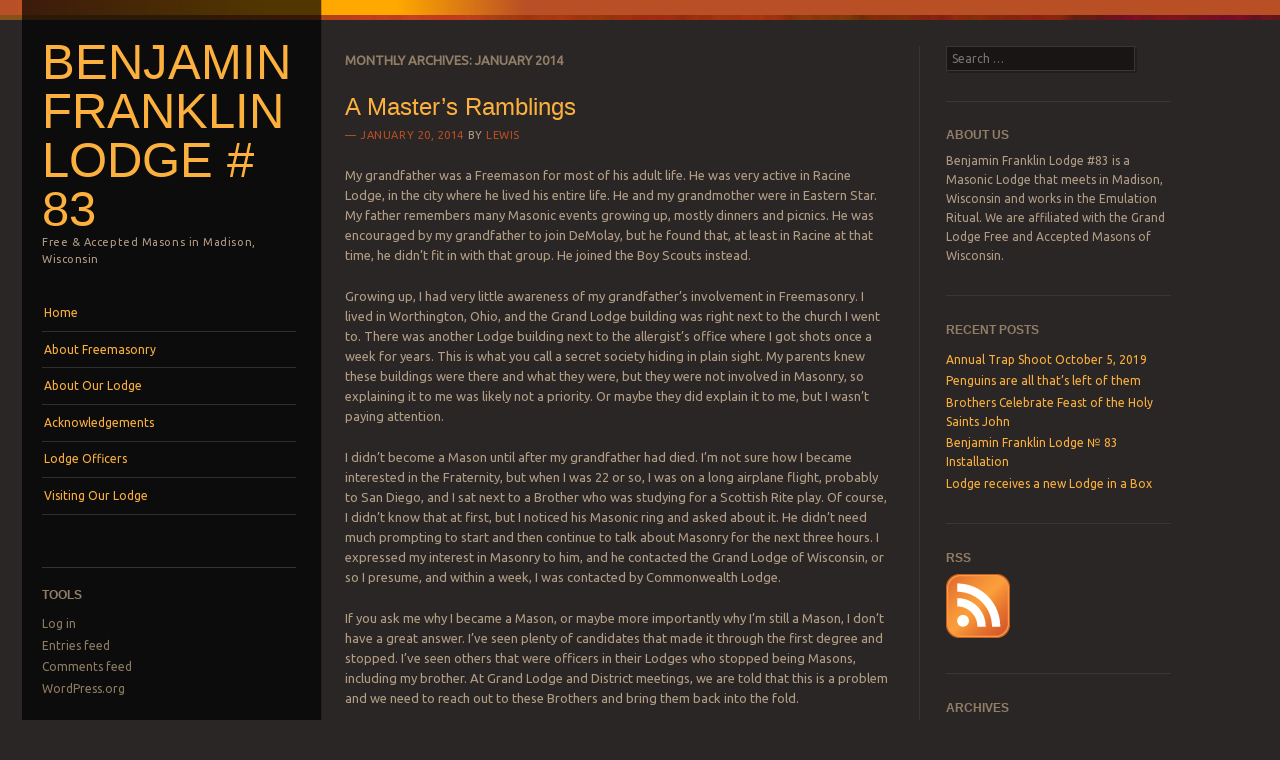

--- FILE ---
content_type: text/css
request_url: http://www.franklin83.org/wp-content/themes/sunspot/style.css?ver=6.8.3
body_size: 8749
content:
/*
Theme Name: Sunspot
Theme URI: https://wordpress.com/themes/sunspot/
Description: A sharp theme with subtle grid lines and sun-splashed accents, Sunspot is a great all-purpose blogging canvas, especially for those who prefer a dark color scheme. Sunspot offers two arrangements for posts on the front page. Additional features include a custom header and a custom background, two optional widget areas, and a responsive layout that adapts gracefully to smaller screen sizes.
Version: 1.1.4
Author: Automattic
Author URI: https://wordpress.com/themes/
License: GNU General Public License v2 or later
License URI: http://www.gnu.org/licenses/gpl-2.0.html
Tags: dark, black, orange, tan, yellow, two-columns, three-columns, left-sidebar, right-sidebar, custom-background, custom-colors, custom-header, custom-menu, featured-images, rtl-language-support, sticky-post, theme-options, translation-ready

This theme, like WordPress, is licensed under the GPL.
Use it to make something cool, have fun, and share what you've learned with others.

Resetting and rebuilding styles have been helped along thanks to the fine work of Eric Meyer http://meyerweb.com/eric/tools/css/reset/index.html
along with Nicolas Gallagher and Jonathan Neal http://necolas.github.com/normalize.css/
and Blueprint http://www.blueprintcss.org/
*/

/* =Reset
-------------------------------------------------------------- */

html, body, div, span, applet, object, iframe,
h1, h2, h3, h4, h5, h6, p, blockquote, pre,
a, abbr, acronym, address, big, cite, code,
del, dfn, em, font, ins, kbd, q, s, samp,
small, strike, strong, sub, sup, tt, var,
dl, dt, dd, ol, ul, li,
fieldset, form, label, legend,
table, caption, tbody, tfoot, thead, tr, th, td {
	border: 0;
	font-family: inherit;
	font-size: 100%;
	font-style: inherit;
	font-weight: inherit;
	margin: 0;
	outline: 0;
	padding: 0;
	vertical-align: baseline;
}
html {
	font-size: 62.5%; /* Corrects text resizing oddly in IE6/7 when body font-size is set using em units http://clagnut.com/blog/348/#c790 */
	overflow-y: scroll; /* Keeps page centred in all browsers regardless of content height */
	-webkit-text-size-adjust: 100%; /* Prevents iOS text size adjust after orientation change, without disabling user zoom */
	-ms-text-size-adjust: 100%; /* www.456bereastreet.com/archive/201012/controlling_text_size_in_safari_for_ios_without_disabling_user_zoom/ */
}
body {
	background: #fff;
}
article,
aside,
details,
figcaption,
figure,
footer,
header,
hgroup,
nav,
section {
	display: block;
}
ol, ul {
	list-style: none;
}
table { /* tables still need 'cellspacing="0"' in the markup */
	border-collapse: separate;
	border-spacing: 0;
}
caption, th, td {
	font-weight: normal;
	text-align: left;
}
blockquote:before, blockquote:after,
q:before, q:after {
	content: "";
}
blockquote, q {
	quotes: "" "";
}
a:focus {
	outline: thin dotted;
}
a:hover,
a:active { /* Improves readability when focused and also mouse hovered in all browsers people.opera.com/patrickl/experiments/keyboard/test */
	outline: 0;
}
a img {
	border: 0;
}


/* =Structure
----------------------------------------------- */

body {
	background: #292625;
}
.site {
	position: relative;
	z-index: 2;
}
.wrap {
	background: url("images/wrapper-bg.png") repeat-y 28% 0;
	margin: 0 0 -1em 1.692em;
	max-width: 1175px;
	padding-top: 3.5em;
	position: relative;
}
.wrap:before,
.wrap:after {
	content: "";
	display: table;
}
.wrap:after {
	clear: both;
}
.site-header {
	float: left;
	width: 25%;
}
#main {
	float: right;
	width: 72.5%;
}
.site-content {
    float: left;
    width: 67.2535211%;
}
.sidebar-content .site-content,
.error404 .site-content {
	width: 100%;
}
.site-footer {
	clear: both;
}
#main .widget-area {
    float: right;
    overflow: hidden;
    width: 32.5%;
}
#secondary {
    border-left: 1px solid #393636;
}
.site-header .site-header-inner {
	padding: 0 1.538em;
}

/* =Global
----------------------------------------------- */

body,
button,
input,
select,
textarea {
	color: #b29d85;
	font-family: Ubuntu, 'Helvetica Neue', Helvetica, Arial, sans-serif;
	font-size: 13px;
	font-size: 1.3rem;
	line-height: 1.615;
}
.sunstrip,
.sunstrip-small {
	background: #b94f25; /* Old browsers */
	background: -moz-linear-gradient(left,  #b94f25 1%, #ffa800 21%, #ffa800 31%, #b94f25 41%); /* FF3.6+ */
	background: -webkit-gradient(linear, left top, right top, color-stop(1%,#b94f25), color-stop(21%,#ffa800), color-stop(31%,#ffa800), color-stop(41%,#b94f25)); /* Chrome,Safari4+ */
	background: -webkit-linear-gradient(left,  #b94f25 1%,#ffa800 21%,#ffa800 31%,#b94f25 41%); /* Chrome10+,Safari5.1+ */
	background: -o-linear-gradient(left,  #b94f25 1%,#ffa800 21%,#ffa800 31%,#b94f25 41%); /* Opera 11.10+ */
	background: -ms-linear-gradient(left,  #b94f25 1%,#ffa800 21%,#ffa800 31%,#b94f25 41%); /* IE10+ */
	background: linear-gradient(left,  #b94f25 1%,#ffa800 21%,#ffa800 31%,#b94f25 41%); /* W3C */
	position: absolute;
	width: 100%;
	z-index: 1;
}
.sunstrip {
	height: 20px;
}
.sunstrip-small {
	height: 12px;
}
.sunstrip:after,
.sunstrip-small:after {
	background: url("images/sun-border.png");
	content: "";
	height: 5px;
	position: absolute;
	width: 100%;
	z-index: 1;
}
.sunstrip:after {
	bottom: 0;
}
.sunstrip-small:after {
	top: 0;
}

/* Headings */
h1,h2,h3,h4,h5,h6 {
	clear: both;
}
hr {
	background-color: #ccc;
	border: 0;
	height: 1px;
	margin-bottom: 1.615em;
}

/* Text elements */
p {
	margin-bottom: 1.615em;
}
ul, ol {
	margin: 0 0 1.615em 3.23em;
}
ul {
	list-style: disc;
}
ol {
	list-style: decimal;
}
ul ul, ol ol, ul ol, ol ul {
	margin-bottom: 0;
	margin-left: 1.615em;
}
dt {
	font-weight: bold;
}
dd {
	margin: 0 1.615em 1.615em;
}
b, strong {
	font-weight: bold;
}
dfn, cite, em, i {
	font-style: italic;
}
blockquote {
	margin: 0 1.615em;
}
address {
	margin: 0 0 1.615em;
}
pre {
	background: #eee;
	font-family: "Courier 10 Pitch", Courier, monospace;
	font-size: 13px;
	font-size: 1.3rem;
	line-height: 1.615;
	margin-bottom: 1.93846153846154em;
	padding: 0.96923076923077em 1.93846153846154em;
	overflow: auto;
	max-width: 100%;
}
code, kbd, tt, var {
	font: 13px Monaco, Consolas, "Andale Mono", "DejaVu Sans Mono", monospace;
}
abbr, acronym {
	border-bottom: 1px dotted #666;
	cursor: help;
}
mark, ins {
	background: #fff9c0;
	text-decoration: none;
}
sup,
sub {
	font-size: 75%;
	height: 0;
	line-height: 0;
	position: relative;
	vertical-align: baseline;
}
sup {
	bottom: 1ex;
}
sub {
	top: .5ex;
}
small {
	font-size: 75%;
}
big {
	font-size: 125%;
}
figure {
	margin: 0;
}
table {
	margin: 0 0 1.5em;
	width: 100%;
}
th {
	font-weight: bold;
}
button,
input,
select,
textarea {
	font-size: 100%; /* Corrects font size not being inherited in all browsers */
	margin: 0; /* Addresses margins set differently in IE6/7, F3/4, S5, Chrome */
	vertical-align: baseline; /* Improves appearance and consistency in all browsers */
	*vertical-align: middle; /* Improves appearance and consistency in all browsers */
}
button,
input {
	line-height: normal; /* Addresses FF3/4 setting line-height using !important in the UA stylesheet */
	*overflow: visible;  /* Corrects inner spacing displayed oddly in IE6/7 */
}
button,
html input[type="button"],
input[type="reset"],
input[type="submit"] {
	border: 1px solid #222;
	border-radius: 3px;
	background: #b94f25; /* Old browsers */
	background: -moz-linear-gradient(top,  #b94f25 0%, #b73a09 100%, #7db9e8 100%); /* FF3.6+ */
	background: -webkit-gradient(linear, left top, left bottom, color-stop(0%,#b94f25), color-stop(100%,#b73a09), color-stop(100%,#7db9e8)); /* Chrome,Safari4+ */
	background: -webkit-linear-gradient(top,  #b94f25 0%,#b73a09 100%,#7db9e8 100%); /* Chrome10+,Safari5.1+ */
	background: -o-linear-gradient(top,  #b94f25 0%,#b73a09 100%,#7db9e8 100%); /* Opera 11.10+ */
	background: -ms-linear-gradient(top,  #b94f25 0%,#b73a09 100%,#7db9e8 100%); /* IE10+ */
	background: linear-gradient(top,  #b94f25 0%,#b73a09 100%,#7db9e8 100%); /* W3C */
	color: #222;
	font-size: 12px;
	font-size: 1.2rem;
	line-height: 2;
	padding: 0.5em 1.5em;
	text-shadow: 0 1px 1px rgba(255, 255, 255, 0.4);
}
button:hover,
html input[type="button"]:hover,
input[type="reset"]:hover,
input[type="submit"]:hover {
	background: #b7471b; /* Old browsers */

	background: -moz-linear-gradient(top,  #b7471b 0%, #b53000 100%); /* FF3.6+ */
	background: -webkit-gradient(linear, left top, left bottom, color-stop(0%,#b7471b), color-stop(100%,#b53000)); /* Chrome,Safari4+ */
	background: -webkit-linear-gradient(top,  #b7471b 0%,#b53000 100%); /* Chrome10+,Safari5.1+ */
	background: -o-linear-gradient(top,  #b7471b 0%,#b53000 100%); /* Opera 11.10+ */
	background: -ms-linear-gradient(top,  #b7471b 0%,#b53000 100%); /* IE10+ */
	background: linear-gradient(top,  #b7471b 0%,#b53000 100%); /* W3C */
}
button:focus,
html input[type="button"]:focus,
input[type="reset"]:focus,
input[type="submit"]:focus,
button:active,
html input[type="button"]:active,
input[type="reset"]:active,
input[type="submit"]:active {
	border-color: #aaa #bbb #bbb #bbb;
	box-shadow: inset 0 2px 3px rgba(0,0,0,.15);
	box-shadow: inset 0 2px 2px rgba(0,0,0,.15);
}
input[type="checkbox"],
input[type="radio"] {
	box-sizing: border-box; /* Addresses box sizing set to content-box in IE8/9 */
	padding: 0; /* Addresses excess padding in IE8/9 */
}
input[type="search"] {
	-webkit-appearance: textfield; /* Addresses appearance set to searchfield in S5, Chrome */
	-moz-box-sizing: content-box;
	-webkit-box-sizing: content-box; /* Addresses box sizing set to border-box in S5, Chrome (include -moz to future-proof) */
	box-sizing: content-box;
}
input[type="search"]::-webkit-search-decoration { /* Corrects inner padding displayed oddly in S5, Chrome on OSX */
	-webkit-appearance: none;
}
button::-moz-focus-inner,
input::-moz-focus-inner { /* Corrects inner padding and border displayed oddly in FF3/4 www.sitepen.com/blog/2008/05/14/the-devils-in-the-details-fixing-dojos-toolbar-buttons/ */
	border: 0;
	padding: 0;
}
input[type=text],
input[type=email],
input[type=password],
textarea {
	background: #181514;
	border: 1px solid #393736;
	box-shadow: 2px 2px rgba(0, 0, 0, 0.2);
	color: #a18d75;
}
input[type=text]:focus,
input[type=password]:focus,
input[type=email]:focus,
textarea:focus {
	color: #bfaa91;
}
input[type=text],
input[type=email],
input[type=password] {
	padding: 5px;
}
textarea {
	overflow: auto; /* Removes default vertical scrollbar in IE6/7/8/9 */
	padding-left: 3px;
	vertical-align: top; /* Improves readability and alignment in all browsers */
	width: 98%;
}

/* Links */
a,
a:visited {
	color: #fcb03e;
	text-decoration: none;
}
a:hover,
a:focus,
a:active {
	text-decoration: underline;
}

/* Alignment */
.alignleft {
	display: inline;
	float: left;
	margin: 0 1.615em 1.615em 0;
}
.alignright {
	display: inline;
	float: right;
	margin: 0 0 1.615em 1.615em;
}
.aligncenter {
	clear: both;
	display: block;
	margin: 1.615em auto;
}

/* Text meant only for screen readers */
.assistive-text {
	clip: rect(1px 1px 1px 1px); /* IE6, IE7 */
	clip: rect(1px, 1px, 1px, 1px);
	position: absolute !important;
}


/* =Header
----------------------------------------------- */

.site-header hgroup {
	margin-bottom: 2.083em;
}
.site-title {
	font-family: 'Helvetica Neue', Helvetica, sans-serif;
	font-size: 49px;
	font-size: 4.9rem;
	line-height: 1;
	margin-top: -0.15em;
	word-wrap: break-word;
	text-transform: uppercase;
}
.site-title,
.site-title a {
	color: #fcb03e;
}
.site-title a:hover {
	color: #bfaa91;
	text-decoration: none;
}
.site-description {
	font-size: 11px;
	font-size: 1.1rem;
    letter-spacing: 0.05em;
}


/* =Menu
----------------------------------------------- */

.main-navigation {
	display: block;
	font-size: 12px;
	font-size: 1.2rem;
	line-height: 1.692;
	margin: 1.154em 0;
}
.main-navigation ul {
	margin: 0;
}
.main-navigation li {
	border-bottom: 1px solid #302f2d;
	list-style: none;
	position: relative;
}
.main-navigation li a {
	color: #fcb03e;
	display: block;
	padding: 0.65em 0.182em;
}
.main-navigation li a:hover,
.main-navigation .current_page_item > a,
.main-navigation .current_page_ancestor > a,
.main-navigation .current-menu-item > a,
.main-navigation .current-menu-ancestor > a {
	color: #bfaa91;
	text-decoration: none;
}
.main-navigation ul ul {
	background: #222;
	background: rgba(0, 0, 0, 0.8);
	-webkit-box-shadow: rgba(0, 0, 0, 0.4) 0 1px 2px;
	box-shadow: rgba(0, 0, 0, 0.4) 0 1px 2px;
	display: none;
	font-size: 1em;
	left: 222px;
	position: absolute;
	top: 0;
	width: 222px;
	z-index: 99999;
}
.main-navigation ul ul li {
	border: none;
}
.main-navigation ul ul li a {
	padding-left: 1em;
}
.main-navigation ul li:hover {
	background: #000;
}
.main-navigation ul li:hover > ul,
.main-navigation ul li.focus > ul {
	display: block;
}

/* Small menu */
.menu-toggle {
	cursor: pointer;
}
.main-small-navigation .menu {
	display: none;
}


/* =Post Columnar Structure
----------------------------------------------- */

/* Double Column on Front Page */
.post-column {
	float: left;
	width: 45.3752182%;
}
.odd-col {
	margin-right: 4.53752182%;
}

/* Single Column Posts */
#content {
	padding-right: 2.167em;
}
.two-col-posts #content {
	padding-right: 0;
}


/* =Content
----------------------------------------------- */

.sticky-label {
    background: none repeat scroll 0 0 rgba(0, 0, 0, 0.2);
    border: 1px solid #393636;
    border-radius: 25px 25px 25px 25px;
    box-shadow: 1px 1px rgba(0, 0, 0, 0.4);
    color: #927E66;
    display: inline-block;
    font-size: 10px;
    font-size: 1rem;
    margin-left: 0.3em;
    padding: 0.15em 0.9em 0.1em;
}
.hentry {
	border-bottom: 1px solid #393636;
	margin: 0 0 2.615em;
	padding: 0 0 2.615em;
}

/* Post Headings */
.page-title {
	color: #927e66;
	font-family: Ubuntu,'Helvetica Neue',Helvetica,Arial,sans-serif;
	font-size: 13px;
	font-size: 1.3rem;
	font-weight: bold;
	line-height: 1.5;
	margin: 0 0 1.2em;
	padding: 0.417em 0;
	text-transform: uppercase;
}
.entry-title {
	color: #d7c2a8;
	font-family: 'Helvetica Neue', Helvetica, Arial, sans-serif;
	font-size: 24px;
    font-size: 2.4rem;
    line-height: 1.3;
	margin: 0 50px 0 0;
}
.entry-title a {
	color: #fcb03e;
}
.post-column .entry-title {
	font-size: 19px;
    font-size: 1.9rem;
}
.post-column .entry-content {
	font-size: 1.2rem;
	font-size: 12px;
}
.entry-meta {
	clear: both;
}
.entry-header {
	position: relative;
}
.entry-header .entry-meta {
    font-size: 11px;
    font-size: 1.1rem;
    letter-spacing: 0.05em;
    margin-top: 0.5em;
    text-transform: uppercase;
}
.entry-header .entry-meta a {
    color: #b94f25;
}
.entry-header .entry-meta:before {
	color: #b94f25;
	content: '—';
}
footer.entry-meta {
    background: #120f10;
    border: 1px solid #393636;
    box-shadow: 2px 2px rgba(0, 0, 0, 0.2);
    display: table;
    font-size: 11px;
    font-size: 1.1rem;
    padding: 0.5em 1em;
}
footer.entry-meta a {
	color: #b94f25;
	font-style: italic;
}
.single footer.entry-meta {
	margin: 1.615em 0;
}
.comments-link {
	font-size: 15px;
	font-size: 1.5rem;
	line-height: 1.4;
	margin: 0;
	position: absolute;
		top: .05em;
		right: 0;
}
.comments-link a {
	background: #000;
	border-radius: 20px;
	color: #b94f25;
	display: inline-block;
	min-width: 2em;
	padding: 0.3em 0.5em;
	text-align: center;
}
.comments-link a:before {
    border-color: transparent transparent transparent #000000;
    border-style: solid;
    border-width: 0 19px 10px;
    content: "";
    position: absolute;
    	bottom: -7px;
    	left: 0.6em;
}
.comments-link a:hover,
.comments-link a:focus,
.comments-link a:active {
	background: #b94f25;
	color: #000;
	text-decoration: none;
}
.comments-link a:hover:before,
.comments-link a:focus,
.comments-link a:active {
	border-color: transparent transparent transparent #b94f25;
}
.no-reply {
	visibility: hidden;
}
.byline {
	display: none;
}
.single .byline,
.group-blog .byline {
	display: inline;
}
.entry-content,
.entry-summary {
	margin: 1.615em 0 0;
}
.error404 .entry-content {
	margin-bottom: 1.615em;
}
.page-links {
	clear: both;
	margin: 0 0 1.615em;
}
.page-links a {
    background: rgba(0,0,0,0.2);
    border: 1px solid #393636;
    box-shadow: 1px 1px rgba(0,0,0,0.4);
    color: #927E66;
	display: inline-block;
	margin: 0.5em 0.1em 0;
	padding: 0 0.5em;
}
.page-links a:hover {
    background: rgba(0,0,0,0.6);
	text-decoration: none;
}
a.more-link {
	color: #b94f25;
	font-style: italic;
}
.more-link .meta-nav {
    background: rgba(0,0,0,0.2);
    border: 1px solid #393636;
    border-radius: 25px;
    box-shadow: 1px 1px rgba(0,0,0,0.4);
    color: #927E66;
    display: inline-block;
    font-style: normal;
    margin-left: 0.3em;
    padding: 0.1em 0.7em 0.2em;
}
.entry-content h1,
.entry-content h2,
.entry-content h3,
.entry-content h4,
.entry-content h5,
.entry-content h6 {
	clear: both;
	margin: 1em 0;
}
.entry-content h1 {
	font-size: 1.615em;
}
.entry-content h2 {
	font-size: 1.462em;
}
.entry-content h3 {
	font-size: 1.308em;
}
.entry-content h4 {
	font-size: 1.154em;
}
.entry-content h5 {
	font-size: 1em;
}
.entry-content h6 {
	font-size: 0.846em;
}
.entry-content ul,
.comment-content ul {
	margin-left: 1.231em;
}
.entry-content ol,
.comment-content ol {
	margin-left: 2.462em;
}
.entry-content ul,
.comment-content ul {
	list-style: disc;
}
.entry-content ol,
.comment-content ol {
	list-style: decimal;
}
.entry-content ol ol,
.comment-content ol ol {
	list-style: upper-alpha;
}
.entry-content ol ol ol,
.comment-content ol ol ol {
	list-style: lower-roman;
}
.entry-content ol ol ol ol,
.comment-content ol ol ol ol {
	list-style: lower-alpha;
}
.entry-content dt,
.comment-content dt {
	font-weight: bold;
}
.entry-content strong,
.comment-content strong {
	font-weight: bold;
}
.entry-content cite,
.entry-content em,
.entry-content i,
.comment-content cite,
.comment-content em,
.comment-content i {
	font-style: italic;
}
.entry-content blockquote cite,
.entry-content blockquote em,
.entry-content blockquote i,
.comment-content blockquote cite,
.comment-content blockquote em,
.comment-content blockquote i,
.quote-caption {
	font-style: normal;
	background-repeat: repeat-y;
}
.entry-content big,
.comment-content big {
	font-size: 131.25%;
}
.entry-content ins,
.comment-content ins {
	background: #181514;
	text-decoration: none;
}
.entry-content abbr,
.entry acronym,
.comment-content abbr,
.comment-content acronym {
	border-bottom: 1px dotted #666;
	cursor: help;
}
.entry-content sup,
.entry-content sub,
.comment-content sup,
.comment-content sub {
	height: 0;
	line-height: 1;
	position: relative;
	vertical-align: baseline;
}
.entry-content sup,
.comment-content sup, {
	bottom: 1ex;
}
.entry-content sub,
.comment-content sub {
	top: .5ex;
}
.entry-content p a[href$=jpg],
.entry-content p a[href$=jpeg],
.entry-content p a[href$=jpe],
.entry-content p a[href$=png],
.entry-content p a[href$=gif],
.entry-content p a[href*=attachment],
.entry-content p a[rel*=attachment] {
	border-bottom: 0 none;
}
.entry-content table {
	border: 1px solid #393636;
	margin: 0 0.077em 1.923em 0;
	text-align: left;
	width: 100%;
}
.entry-content tr th,
.entry-content thead th {
	font-size: 11px;
	font-size: 1.1rem;
	font-weight: 700;
	line-height: 1.615em;
	padding: 0.462em 1.154em;
	text-transform: uppercase;
}
.entry-content tr td {
	border-top: 1px solid #393636;
	padding: 0.462em 1.154em;
}
.entry-content tr.odd td {
	background: #111;
}
.entry-content blockquote,
.entry-content blockquote[class*="align"],
.comment-content blockquote,
.quote-caption {
	font-family: Georgia,"Bitstream Charter",serif;
	font-style: italic;
	margin: 1.538em 0 0 4.154em;
}
.quote-caption {
	font-style: normal;
	margin-bottom: 1.5em;
}
.entry-content pre {
	background: #181514;
	font: 1em Monaco, Courier New, Courier, monospace;
	line-height: 1.5;
	margin-bottom: 1.154em;
	padding: 1.538em;
}
.entry-content sup,
.entry-content sub {
	font-size: 0.769em;
}
.entry-content hr {
	background-color: #393636;
	border: 0;
	height: 1px;
	margin: 0 0 1em 0;
}


/* =Media
----------------------------------------------- */

.site-header img,
.entry-content img,
.entry-thumbnail img,
.comment-content img,
.widget img {
	max-width: 100%; /* Fluid images for posts, comments, and widgets */
}
.entry-content img,
.entry-thumbnail img {
    background: #120f10;
    border: 1px solid #666;
    box-shadow: 0 0 5px rgba(0, 0, 0, 0.9);
}
.site-header img,
.entry-content img,
img[class*="align"],
img[class*="wp-image-"],
.entry-thumbnail img {
	height: auto; /* Make sure images with WordPress-added height and width attributes are scaled correctly */
}
.site-header img,
.entry-content img,
img.size-full {
	max-width: 100%;
	width: auto; /* Prevent stretching of full-size images with height and width attributes in IE8 */
}
.entry-content img.wp-smiley,
.comment-content img.wp-smiley {
	background: none;
	border: none;
	box-shadow: none;
	margin-bottom: 0;
	margin-top: 0;
	padding: 0;
}
.wp-caption {
	background: #181514;
	margin-bottom: 1.615em;
	max-width: 100%;
	padding: 0.1em;
}
.wp-caption.aligncenter,
.wp-caption.alignleft,
.wp-caption.alignright {
	margin-bottom: 1.5em;
}
.wp-caption img {
	display: block;
	margin: 1.2% auto 0;
	max-width: 98%;
}
.wp-caption-text {
	color: #aa957d;
	font-size: 11px;
	font-size: 1.1rem;
	text-align: center;
}
.wp-caption .wp-caption-text {
	margin: 0.8075em 0;
}
#content .gallery {
	margin-bottom: 1.5em;
}
#content .gallery a img {
	border: none;
	height: auto;
	max-width: 90%;
}
#content .gallery dd {
	margin: 0;
}
.entry-thumbnail {
	margin-bottom: 1.615em;
}
.gallery-caption {
}
.mejs-container {
	margin-bottom: 1.5em;
}

/* Make sure embeds and iframes fit their containers */
embed,
iframe,
object {
	max-width: 100%;
}


/* =Navigation
----------------------------------------------- */

#content .site-navigation {
	margin: 0 0 1.615em;
	overflow: hidden;
}
#image-navigation {
	margin: 1.615em 0;
}
#content .nav-previous,
.previous-image {
	float: left;
	width: 50%;
}
#content .nav-next,
.next-image {
	float: right;
	margin-right: 2em;
	text-align: right;
	width: 40%;
}
#content .site-navigation a,
#image-navigation a {
    background: rgba(0,0,0,0.2);
    border: 1px solid #393636;
    box-shadow: 1px 1px rgba(0,0,0,0.4);
    color: #927e66;
    display: inline-block;
    font-size: 11px;
    font-size: 1.1rem;
    font-style: italic;
    max-width: 80%;
    overflow: hidden;
    padding: 0.5em 1em;
    text-overflow: ellipsis;
    white-space: nowrap;
}
#content .site-navigation a:hover,
#image-navigation a:hover {
    background: #1e1b1a;
	text-decoration: none;
}


/* =Comments
----------------------------------------------- */

#comments {
	clear: both;
	margin-top: 3.125em;
}
#comments .navigation {
	padding: 0 0 2.778em 0;
}
.comments-title {
	color: #927e66;
	font-family: 'Helvetica Neue', Helvetica, Arial,sans-serif;
	font-size: 13px;
	font-size: 1.3rem;
	font-weight: bold;
	line-height: 1.5;
	margin: 0 0 1.2em;
	padding: 0.417em 0;
	text-transform: uppercase;
}
.commentlist .reply {
    background: rgba(0,0,0,0.2);
    border: 1px solid #393636;
    box-shadow: 1px 1px rgba(0,0,0,0.4);
    display: table;
    font-size: 11px;
    font-size: 1.1rem;
    margin-top: 1.615em;
    padding: 0.2em 0.5em;
}
.commentlist .reply a {
	color: #927e66;
}
.commentlist .reply a:hover {
	text-decoration: none;
}
.commentlist {
	list-style: none;
	margin-left: 0;
}
.commentlist li:first-child {
	border-top: 1px solid #393636;
}
.commentlist li.comment {
	margin: 0;
	padding: 1.615em 0 0 6.538em;
	position: relative;
}
#comments .comment-content {
    margin-top: 1.615em;
    padding: 0;
}
.comment-content p {
	margin-bottom: 1.615em;
}
.commentlist .avatar {
    border: 2px solid #393636;
    border-radius: 45px;
    padding: 0.5em;
    position: absolute;
        left: 0;
    	top: 17px;
}
.comment-author {
	border: 1px solid #393636;
	border-width: 1px 0;
	padding: 1.125em 0;
}
.comment-author cite {
	font-style: normal;
	font-weight: bold;
 	line-height: 1.385;
}
.comment-author cite,
.comment-author cite a {
	color: #b94f25;
}
.comment-author .says {
	font-style: italic;
	display: none;
}
.comment-meta {
	display: inline-block;
	font-size: 11px;
	font-size: 1.1rem;
	margin-left: 0.6em;
}
.comment-meta a {
	color: #bfaa91;
	text-decoration: none;
}
.commentlist .bypostauthor {}
.reply {
	font-size: 12px;
	font-size: 1.2rem;
}
.commentlist .children {
	list-style: none;
	margin: 0;
}
.commentlist .children li {
	border: none;
	margin: 0;
}
.nopassword,
.nocomments {
	display: none;
}
#comments .pingback {
	border-bottom: 1px solid #393636;
    margin: 1.125em 0;
    padding: 1.125em 0;
}
.commentlist li.comment+li.pingback {
	margin-top: -0.375em;
}
#comments .pingback p {
	display: block;
	font-size: 12px;
	font-size: 1.2rem;
	line-height: 1.5;
	margin: 0;
}
#comments .pingback .url {
	font-style: italic;
}

/* Comments form */
#reply-title {
	color: #927e66;
	font-family: 'Helvetica Neue', Helvetica, Arial,sans-serif;
	font-size: 13px;
	font-size: 1.3rem;
	font-weight: bold;
	line-height: 1.5;
	margin: 0 0 1.2em;
	padding: 0.417em 0;
	text-transform: uppercase;
}
#respond {
	margin: 1.5em 0;
	overflow: hidden;
	position: relative;
	margin-top: 3.125em;
}
#respond p {
	margin: 1.615em 0;
	padding: 0;
}
#respond label {
	display: block;
	font-size: 11px;
	font-size: 1.1rem;
}
#respond input[type="text"] {
	margin-left: 0.5em 0 0 0.5em;
}
.form-allowed-tags {
	color: #927e66;
	line-height: 1em;
}
.form-allowed-tags,
.form-allowed-tags abbr {
	font-size: 11px;
	font-size: 1.1rem;
}
.children #respond {
	margin: 0 1.846em 0 0;
}
#respond .comment-notes {
	color: #927e66;
	font-size: 11px;
	font-size: 1.1rem;
	margin-bottom: 1.615em;
}
#respond .logged-in-as {
	font-weight: bold;
	margin-bottom: 1.615em;
}
#comments-list #respond {
	margin: 0 0 1.125em 0;
}
#comments-list ul #respond {
	margin: 0;
}
#cancel-comment-reply-link {
    background: rgba(0,0,0,0.2);
    border: 1px solid #393636;
    box-shadow: 1px 1px rgba(0,0,0,0.4);
    font-size: 11px;
    font-size: 1.1rem;
    font-weight: normal;
    margin-top: 1.615em;
    padding: 0.5em 0.8em;
    text-transform: none;
}
#cancel-comment-reply-link:hover {
	text-decoration: none;
}
#respond .required {
	color: #ff4b33;
	line-height: 1.077;
}


/* =Widgets
----------------------------------------------- */

.widget {
	font-size: 12px;
	font-size: 1.2rem;
	margin: 0 0 2.5em;
	padding: 0 2.167em;
}
.widget-title {
	border-top: 1px solid #393636;
	font-family: 'Helvetica Neue', Helvetica,Arial,sans-serif;
	font-size: 12px;
	font-size: 1.2rem;
	font-weight: bold;
    margin: 0 0 0.5em;
    padding: 2.083em 0 0;
    text-transform: uppercase;
}
.widget-title,
.widget-title a {
	color: #927e66;
}
.widget ul {
	list-style: none;
	margin: 0.8em 0 0;
}
.widget ul li {
	margin: 0.2em 0;
}

/* Search widget */
#searchsubmit {
	display: none;
}

/* Flickr Widget */
#flickr_badge_wrapper {
	background-color: transparent !important;
	border: none !important;
}
.widget_flickr .flickr-size-thumbnail {
	margin:  0 auto;
}
.widget_flickr .flickr-size-thumbnail br,
.widget_flickr .flickr-size-small br {
	display: none;
}
.widget_flickr .flickr-size-thumbnail img {
	display: block;
	margin-bottom: 10px;
}
.widget_flickr .flickr-size-small img {
	max-width: 98%;
}
#flickr_badge_uber_wrapper a:hover,
#flickr_badge_uber_wrapper a:link,
#flickr_badge_uber_wrapper a:active,
#flickr_badge_uber_wrapper a:visited {
	color: #fcb03e;
    display: block;
}

/* Cloud Widgets */
.wp_widget_tag_cloud div,
.widget_tag_cloud div {
	line-height: 1.5;
	padding: 0.231em 0;
}

/* RSS Widget */
.rsswidget img {
	margin: 0 !important;
	vertical-align: text-top;
}
.rss-date {
	color: #b94f25;
	font-size: 90%;
	font-style: italic;
}
.rssSummary {
	font-size: 90%;
    font-style: italic;
    margin: 0.5em 0;
}

/* Menu & Categories Widgets (With Sub-Items) */
.widget-area .sub-menu,
.widget-area .children {
	margin-left:  1.5em;
}
.widget-area .sub-menu li,
.widget-area .children li {
	border-width:  0;
}

/* Authors Widget */
.widget_authors li {
	background: none !important;
	overflow: hidden;
}
.widget_authors ul ul li {
	overflow: hidden;
}
.widget_authors img {
	float: left;
	margin-bottom: 1em !important;
	padding-right: 0.833em;
	vertical-align: text-top;
}

/* Calendar Widget */
#wp-calendar {
	width: 100%;
}
#wp-calendar caption {
	margin-bottom: 1.154em;
	margin-top: 0.769em;
}
#wp-calendar thead th {
	font-size: 90%;
	font-weight: normal;
	padding-bottom: 1.154em;
	text-align: center;
}
#wp-calendar tbody {
	background: #181514;
	border: 1px solid #393736;
}
#wp-calendar tbody td {
	background: #000;
	border: 1px solid #191919;
	box-shadow: 2px 2px rgba(0, 0, 0, 0.2);
	color: #7e6b54;
	font-size: 90%;
 	padding: 0.615em 2%;
	text-align: center;
}
#wp-calendar tbody td:hover {
	background: #181514;
	color: #b94f25;
}
#wp-calendar tfoot #next {
	text-align: right;
}
#wp-calendar #today {
	background: #181514;
	color: #b94f25;
	font-weight: bold;
}
#wp-calendar #prev,
#wp-calendar #next {
	color: #b94f25;
	font-size: 90%;
	padding-top: 0.8em;
	text-transform: uppercase;
}
#wp-calendar tbody .pad {
	background: none;
}

/* Twitter Widget */
.widget_twitter .timesince {
	color: #b94f25;
	font-size: 90%;
}

/* Recent Comments Widget */
td.recentcommentsavatarend,
td.recentcommentsavatartop {
	padding: 0.385em !important;
}
.widget_recent_comments td.recentcommentstexttop,
.widget_recent_comments td.recentcommentstextend {
	padding: 0 0.615em 1.1em !important;
    vertical-align: top;
}

/* Left Sidebar */

#tertiary {
	margin-top: 4em;
}
#tertiary .widget {
	padding: 0;
	margin: 0 0 1.5em;
}
#tertiary .widget a {
	color: #8e7b63;
}
#tertiary .widget-title {
	border-color: #333;
	padding-top: 1.5em;
}
#tertiary .widget_search #s {
	width: 75%;
}

/* =Footer
----------------------------------------------- */

.site-info {
	border-top: 1px solid #302f2d;
	color: #b29d85;
	font-size: 11px;
	font-size: 1.1rem;
	margin: 2.5em 0;
	padding: 1em 0.5em 0;
}
.site-info a {
	color: #927e66;
}


/* =Clearfix
-------------------------------------------------------------- */

.clearfix:after {
	clear: both;
	content: '.';
	display: block;
	height: 0;
	visibility: hidden;
}
* html .clearfix {
	height: 1%;
}

/* =Jetpack: Infinite Scroll
-------------------------------------------------------------- */
.infinite-scroll #main:after {
	clear: both;
	content: '';
	display: block;
}
.infinite-scroll #content {
	margin-bottom: 40px;
}
.infinite-scroll.neverending #content {
	margin-bottom: 70px;
}
.infinite-scroll .hentry:last-of-type,
.infinite-scroll .hentry.last-before-infinite {
	border-bottom: none;
}
.infinite-scroll #infinite-footer .container {
	margin-left: 1.692em;
}
.infinite-scroll .infinite-loader {
	color: #fcb03e;
}
/* Elements to hide */
.infinite-scroll #nav-below,
.infinite-scroll #colophon {
	display: none;
}
.infinite-scroll #colophon a {
	color: #927e66;
}
/* Tweak the standard footer to match the theme style */
#infinite-footer {
	z-index: 999;
}
#infinite-footer .container {
	background: rgba(29, 26, 25, 0.9);
	border: none;
}
#infinite-footer .blog-credits {
	color: #b29d85;
}
#infinite-footer .blog-info a,
#infinite-footer .blog-credits a {
	color: #927e66;
}
/* Show the footer when IS is finished */
.infinity-end.neverending #colophon {
	display: block;
}


/* =Responsive Structure for Smaller Screens
-------------------------------------------------------------- */

@media (max-width: 1050px) {

	/* Reduce size of site title at this size */
	.site-title {
		font-size: 38px;
		font-size: 3.85rem;
		letter-spacing: -0.01em;
	}
}
@media (max-width: 650px) {
/* Smaller tablets */

	/*Hide the sunstrip gradient at the top */
	.sunstrip {
		display: none;
	}
	/* Hide the wrapper background image that supplies the left 			black column. */
	.wrap {
		background: none;
	}
	/* Reduce margin and padding on .wrap and .site-header-inner. */
	.wrap {
		margin: 1em;
		padding: 0;
	}
   .site-header .site-header-inner {
		margin: 0;
		padding: 0;
	}
	/* Drop the left column. */
	.site-header {
		float: none;
		width: 100%;
	}
	.site-title {
		margin-top: 0;
	}
	/* Reduce bottom margin on the site header */
	.site-header hgroup {
    	margin-bottom: 1.083em;
	}
	/* Style the toggle menu */
	.menu-toggle {
		background: #120f10;
    	border: 1px solid #393636;
    	box-shadow: 3px 3px rgba(0, 0, 0, 0.4);
    	color: #fcb03e;
	    font-size: 15px;
	    font-size: 1.5rem;
	    margin-bottom: 1.5em;
	    padding: 0.4em;
	    text-align: center;
	}
	/* Hide the left sidebar at this size. */
	#tertiary {
	    display: none;
	}
	/* The #main, #primary and #seconary divs can take up entire 			screen 	*/
	#main,
	#primary,
	#main .widget-area {
		float: none;
		width: 100%;
	}
	/* Remove border from #secondary and tighten spacing */
	#secondary {
		border: none;
	}
	.widget {
		margin-bottom: 1em;
		padding: 0;
	}
	.widget-title {
		padding-top: 1em;
	}
	/* Tighten margins and padding */
	.entry-content {
		margin-top:  1em;
	}
	.hentry,
	.page-links {
		margin-bottom: 1em;
	}
	.hentry {
	    padding: 0 0 1em;
	}
	.page-links a {
		margin: 0;
	}
	#content .site-navigation {
	    margin: 0 0 1em;
	}
	#image-navigation {
	    margin: 1em 0;
	}
	#comments,
	#respond h3 {
		margin-top: 1em;
	}
	#respond {
		padding-top: 0;
	}
	.site-info {
		margin-top: 0.5em 0;
	}
	.infinite-scroll #infinite-footer .container {
		margin-left: auto;
	}
}
@media (max-width: 480px) {
/* iPhone Landscape */

	/*Center header image */
	.site-header .site-header-inner {
		text-align: center;
	}
	/*Change two-column post layout to one column for better
	readability. */
	.post-column {
		float: none;
		width: 100%;
	}
	.entry-thumbnail {
		display: none;
	}
	/* Tighten font sizes, margins and padding */
	.wrap {
		margin: 0.9em;
	}
	.comments-link {
		font-size: 12px;
		font-size: 1.2rem;
	}
	.entry-title {
		font-size: 19px;
		font-size: 1.9rem;
	}
	.hentry,
	.page-links {
		margin: 0 0 1.7em;
	}
	p {
		margin-bottom: 1em;
	}
	img#wpstats {
		display: none;
	}
	.site-info {
		margin: 0;
	}
	/* Hide footer entry meta and the ornament on the post date at this 	size */
	footer.entry-meta,
	.entry-header .entry-meta:before {
		display: none;
	}
}


/* =Internet Explorer
----------------------------------------------- */

#ie9 .sunstrip,
#ie9 .sunstrip-small,
#ie8 .sunstrip,
#ie8 .sunstrip-small {
	background: url("images/ie-sunstrip.png") repeat-y;
}